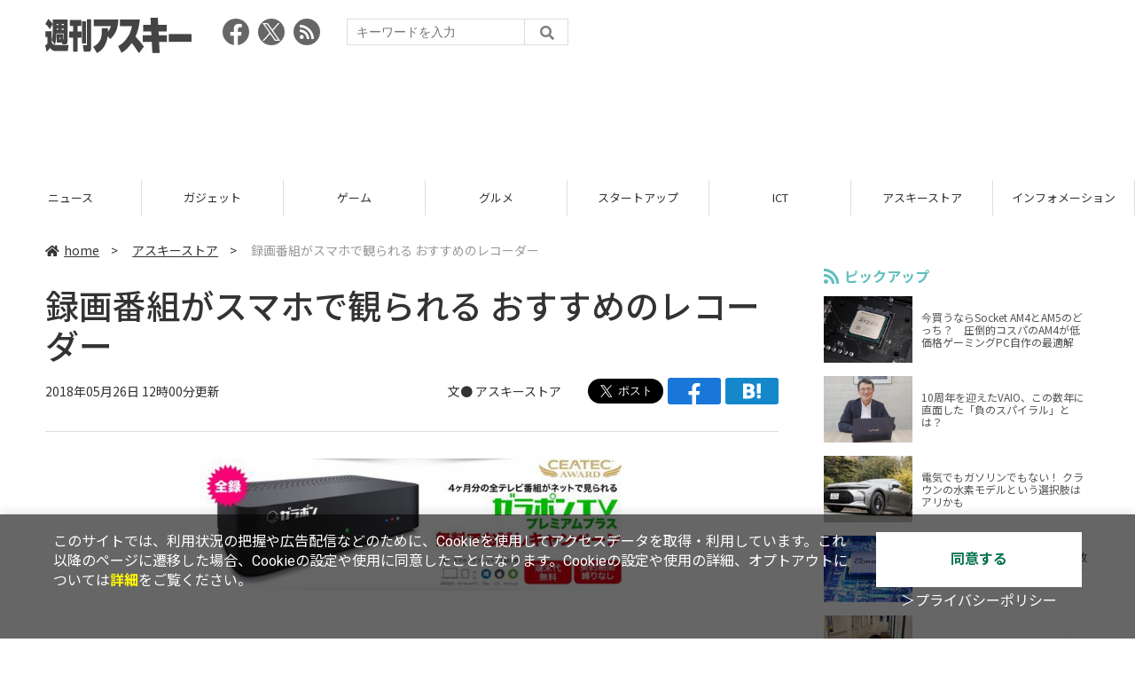

--- FILE ---
content_type: text/html; charset=utf-8
request_url: https://www.google.com/recaptcha/api2/aframe
body_size: 222
content:
<!DOCTYPE HTML><html><head><meta http-equiv="content-type" content="text/html; charset=UTF-8"></head><body><script nonce="Qp0Fs8Iblc8rY1RV9Ya4IA">/** Anti-fraud and anti-abuse applications only. See google.com/recaptcha */ try{var clients={'sodar':'https://pagead2.googlesyndication.com/pagead/sodar?'};window.addEventListener("message",function(a){try{if(a.source===window.parent){var b=JSON.parse(a.data);var c=clients[b['id']];if(c){var d=document.createElement('img');d.src=c+b['params']+'&rc='+(localStorage.getItem("rc::a")?sessionStorage.getItem("rc::b"):"");window.document.body.appendChild(d);sessionStorage.setItem("rc::e",parseInt(sessionStorage.getItem("rc::e")||0)+1);localStorage.setItem("rc::h",'1768728686624');}}}catch(b){}});window.parent.postMessage("_grecaptcha_ready", "*");}catch(b){}</script></body></html>

--- FILE ---
content_type: application/javascript; charset=utf8
request_url: https://weekly.ascii.jp/assets/js/scrollmagic/uncompressed/plugins/animation.velocity.js
body_size: 2559
content:
/*!
 * ScrollMagic v2.0.6 (2018-10-08)
 * The javascript library for magical scroll interactions.
 * (c) 2018 Jan Paepke (@janpaepke)
 * Project Website: http://scrollmagic.io
 * 
 * @version 2.0.6
 * @license Dual licensed under MIT license and GPL.
 * @author Jan Paepke - e-mail@janpaepke.de
 *
 * @file ScrollMagic Velocity Animation Plugin.
 *
 * requires: velocity ~1.2
 * Powered by VelocityJS: http://VelocityJS.org
 * Velocity is published under MIT license.
 */
/**
 * This plugin is meant to be used in conjunction with the Velocity animation framework.  
 * It offers an easy API to __trigger__ Velocity animations.
 *
 * With the current version of Velocity scrollbound animations (scenes with duration) are not supported.  
 * This feature will be added as soon as Velocity provides the appropriate API.
 * 
 * To have access to this extension, please include `plugins/animation.velocity.js`.
 * @requires {@link http://julian.com/research/velocity/|Velocity ~1.2.0}
 * @mixin animation.Velocity
 */
(function (root, factory) {
	if (typeof define === 'function' && define.amd) {
		// AMD. Register as an anonymous module.
		define(['ScrollMagic', 'velocity'], factory);
	} else if (typeof exports === 'object') {
		// CommonJS
		factory(require('scrollmagic'), require('velocity'));
	} else {
		// Browser globals
		factory(root.ScrollMagic || (root.jQuery && root.jQuery.ScrollMagic), root.Velocity || (root.jQuery && root.jQuery.Velocity));
	}
}(this, function (ScrollMagic, velocity) {
	"use strict";
	var NAMESPACE = "animation.velocity";

	var
	console = window.console || {},
		err = Function.prototype.bind.call(console.error || console.log ||
		function () {}, console);
	if (!ScrollMagic) {
		err("(" + NAMESPACE + ") -> ERROR: The ScrollMagic main module could not be found. Please make sure it's loaded before this plugin or use an asynchronous loader like requirejs.");
	}
	if (!velocity) {
		err("(" + NAMESPACE + ") -> ERROR: Velocity could not be found. Please make sure it's loaded before ScrollMagic or use an asynchronous loader like requirejs.");
	}

	var autoindex = 0;

	ScrollMagic.Scene.extend(function () {
		var
		Scene = this,
			_util = ScrollMagic._util,
			_currentProgress = 0,
			_elems, _properties, _options, _dataID; // used to identify element data related to this scene, will be defined everytime a new velocity animation is added
		var log = function () {
			if (Scene._log) { // not available, when main source minified
				Array.prototype.splice.call(arguments, 1, 0, "(" + NAMESPACE + ")", "->");
				Scene._log.apply(this, arguments);
			}
		};

		// set listeners
		Scene.on("progress.plugin_velocity", function () {
			updateAnimationProgress();
		});
		Scene.on("destroy.plugin_velocity", function (e) {
			Scene.off("*.plugin_velocity");
			Scene.removeVelocity(e.reset);
		});

		var animate = function (elem, properties, options) {
			if (_util.type.Array(elem)) {
				elem.forEach(function (elem) {
					animate(elem, properties, options);
				});
			} else {
				// set reverse values
				if (!velocity.Utilities.data(elem, _dataID)) {
					velocity.Utilities.data(elem, _dataID, {
						reverseProps: _util.css(elem, Object.keys(_properties))
					});
				}
				// animate
				velocity(elem, properties, options);
				if (options.queue !== undefined) {
					velocity.Utilities.dequeue(elem, options.queue);
				}
			}
		};
		var reverse = function (elem, options) {
			if (_util.type.Array(elem)) {
				elem.forEach(function (elem) {
					reverse(elem, options);
				});
			} else {
				var data = velocity.Utilities.data(elem, _dataID);
				if (data && data.reverseProps) {
					velocity(elem, data.reverseProps, options);
					if (options.queue !== undefined) {
						velocity.Utilities.dequeue(elem, options.queue);
					}
				}
			}
		};

		/**
		 * Update the tween progress to current position.
		 * @private
		 */
		var updateAnimationProgress = function () {
			if (_elems) {
				var progress = Scene.progress();
				if (progress != _currentProgress) { // do we even need to update the progress?
					if (Scene.duration() === 0) {
						// play the animation
						if (progress > 0) { // play forward
							animate(_elems, _properties, _options);
						} else { // play reverse
							reverse(_elems, _options);
							// velocity(_elems, _propertiesReverse, _options);
							// velocity("reverse");
						}
					} else {
						// TODO: Scrollbound animations not supported yet...
					}
					_currentProgress = progress;
				}
			}
		};

		/**
		 * Add a Velocity animation to the scene.  
		 * The method accepts the same parameters as Velocity, with the first parameter being the target element.
		 *
		 * To gain better understanding, check out the [Velocity example](../examples/basic/simple_velocity.html).
		 * @memberof! animation.Velocity#
		 *
		 * @example
		 * // trigger a Velocity animation
		 * scene.setVelocity("#myElement", {opacity: 0.5}, {duration: 1000, easing: "linear"});
		 *
		 * @param {(object|string)} elems - One or more Dom Elements or a Selector that should be used as the target of the animation.
		 * @param {object} properties - The CSS properties that should be animated.
		 * @param {object} options - Options for the animation, like duration or easing.
		 * @returns {Scene} Parent object for chaining.
		 */
		Scene.setVelocity = function (elems, properties, options) {
			if (_elems) { // kill old ani?
				Scene.removeVelocity();
			}

			_elems = _util.get.elements(elems);
			_properties = properties || {};
			_options = options || {};
			_dataID = "ScrollMagic." + NAMESPACE + "[" + (autoindex++) + "]";

			if (_options.queue !== undefined) {
				// we'll use the queue to identify the animation. When defined it will always stop the previously running one.
				// if undefined the animation will always fully run, as is expected.
				// defining anything other than 'false' as the que doesn't make much sense, because ScrollMagic takes control over the trigger.
				// thus it is also overwritten.
				_options.queue = _dataID + "_queue";
			}

			var checkDuration = function () {
				if (Scene.duration() !== 0) {
					log(1, "ERROR: The Velocity animation plugin does not support scrollbound animations (scenes with duration) yet.");
				}
			};
			Scene.on("change.plugin_velocity", function (e) {
				if (e.what == 'duration') {
					checkDuration();
				}
			});
			checkDuration();
			log(3, "added animation");

			updateAnimationProgress();
			return Scene;
		};
		/**
		 * Remove the animation from the scene.  
		 * This will stop the scene from triggering the animation.
		 *
		 * Using the reset option you can decide if the animation should remain in the current state or be rewound to set the target elements back to the state they were in before the animation was added to the scene.
		 * @memberof! animation.Velocity#
		 *
		 * @example
		 * // remove the animation from the scene without resetting it
		 * scene.removeVelocity();
		 *
		 * // remove the animation from the scene and reset the elements to initial state
		 * scene.removeVelocity(true);
		 *
		 * @param {boolean} [reset=false] - If `true` the animation will rewound.
		 * @returns {Scene} Parent object for chaining.
		 */
		Scene.removeVelocity = function (reset) {
			if (_elems) {
				// stop running animations
				if (_options.queue !== undefined) {
					velocity(_elems, "stop", _options.queue);
				}
				if (reset) {
					reverse(_elems, {
						duration: 0
					});
				}

				_elems.forEach(function (elem) {
					velocity.Utilities.removeData(elem, _dataID);
				});
				_elems = _properties = _options = _dataID = undefined;
			}
			return Scene;
		};
	});
}));

--- FILE ---
content_type: application/javascript; charset=utf-8
request_url: https://fundingchoicesmessages.google.com/f/AGSKWxU2TDMtZuGienxvuR_DsJMIxAVF3SZe4JEBqKT4eVj_bWrZ5NJg_CMgumXi1lzhoVGn_KgQuFk-XB57KkIpIGUaJGAK2nzc2-FAi-eO7H7S37PvifNPfeOtGTHKh7tw_oHhkXrFRpHf28lsrlur78M1WLwIp1ZWbAiy52yCjn0rpVJ5NtewsFMMHFcY/_/ad-refresh-_ad_interactive./showsidebar-ad-/peel.js/driveragentad1.
body_size: -1289
content:
window['c3ece718-5b81-49ce-9d03-cc8d0e3ae10b'] = true;

--- FILE ---
content_type: text/javascript; charset=UTF-8
request_url: https://click.speee-ad.jp/v1/recwid?url=https%3A%2F%2Fweekly.ascii.jp%2Felem%2F000%2F001%2F682%2F1682758%2F&ft=1&placement_id=4366&placement_code=weekly-ascii_res_pc&v=4.3.0&device=1&os=2&ref=&cb_name=uzWidgetCallback0&sess_id=7e639c82-75a2-895f-c51c-b7dcee92bbce&ext=&cb=1768728681164
body_size: 117
content:
uzWidgetCallback0({"uuid":"522ab2aa-84b1-48bd-be04-5023dbd586e8","opt_out":false})


--- FILE ---
content_type: image/svg+xml
request_url: https://weekly.ascii.jp/assets/img/img-speechbubble-rightarrow.svg
body_size: 602
content:
<svg xmlns="http://www.w3.org/2000/svg" xmlns:xlink="http://www.w3.org/1999/xlink" viewBox="0 0 10 10"><defs><style>.cls-1{fill:none;}.cls-2{clip-path:url(#clip-path);}.cls-3{fill:#fff;}.cls-4{fill:#aaa;}</style><clipPath id="clip-path" transform="translate(0 0)"><rect class="cls-1" width="10" height="10"/></clipPath></defs><title>アートワーク 2</title><g id="レイヤー_2" data-name="レイヤー 2"><g id="レイヤー_1-2" data-name="レイヤー 1"><g id="アートワーク_2" data-name="アートワーク 2"><g class="cls-2"><polygon class="cls-3" points="0.5 9.19 8.88 5 0.5 0.81 0.5 9.19"/><path class="cls-4" d="M1,1.62,7.76,5,1,8.38ZM0,0V10L10,5Z" transform="translate(0 0)"/><polygon class="cls-3" points="0 9 1 8.46 1 1.51 0 1 0 9"/></g></g></g></g></svg>

--- FILE ---
content_type: text/javascript; charset=UTF-8
request_url: https://yads.yjtag.yahoo.co.jp/tag?s=73402_20145&fr_id=yads_5761231-0&p_elem=yads73402_20145&u=https%3A%2F%2Fweekly.ascii.jp%2Felem%2F000%2F001%2F682%2F1682758%2F&pv_ts=1768728681673&suid=6e9bccfe-a580-4a2d-8fa9-fa1580be1e7f
body_size: 773
content:
yadsDispatchDeliverProduct({"dsCode":"73402_20145","patternCode":"73402_20145-23965","outputType":"js_frame","targetID":"yads73402_20145","requestID":"2fa31f66ad9aeba505bf2a5bb6ffeae7","products":[{"adprodsetCode":"73402_20145-23965-26475","adprodType":3,"adTag":"<script onerror='YJ_YADS.passback()' src='https://yads.yjtag.yahoo.co.jp/yda?adprodset=73402_20145-23965-26475&cb=1768728685175&p_elem=yads73402_20145&pv_id=2fa31f66ad9aeba505bf2a5bb6ffeae7&suid=6e9bccfe-a580-4a2d-8fa9-fa1580be1e7f&u=https%3A%2F%2Fweekly.ascii.jp%2Felem%2F000%2F001%2F682%2F1682758%2F' type='text/javascript'></script>","width":"300","height":"250","iframeFlag":1},{"adprodsetCode":"73402_20145-23965-26476","adprodType":5,"adTag":"<a href=\"http://promotionalads.yahoo.co.jp/quality/\" target=\"_top\">\n  <img src=\"//s.yimg.jp/images/im/innerad/QC_300_250.jpg\" width=\"300\" height=\"250\" border=\"0\">\n  </img>\n</a>","width":"300","height":"250"}],"measurable":1,"frameTag":"<div style=\"text-align:center;\"><iframe src=\"https://s.yimg.jp/images/listing/tool/yads/yads-iframe.html?s=73402_20145&fr_id=yads_5761231-0&p_elem=yads73402_20145&u=https%3A%2F%2Fweekly.ascii.jp%2Felem%2F000%2F001%2F682%2F1682758%2F&pv_ts=1768728681673&suid=6e9bccfe-a580-4a2d-8fa9-fa1580be1e7f\" style=\"border:none;clear:both;display:block;margin:auto;overflow:hidden\" allowtransparency=\"true\" data-resize-frame=\"true\" frameborder=\"0\" height=\"250\" id=\"yads_5761231-0\" name=\"yads_5761231-0\" scrolling=\"no\" title=\"Ad Content\" width=\"300\" allow=\"fullscreen; attribution-reporting\" allowfullscreen loading=\"eager\" ></iframe></div>"});